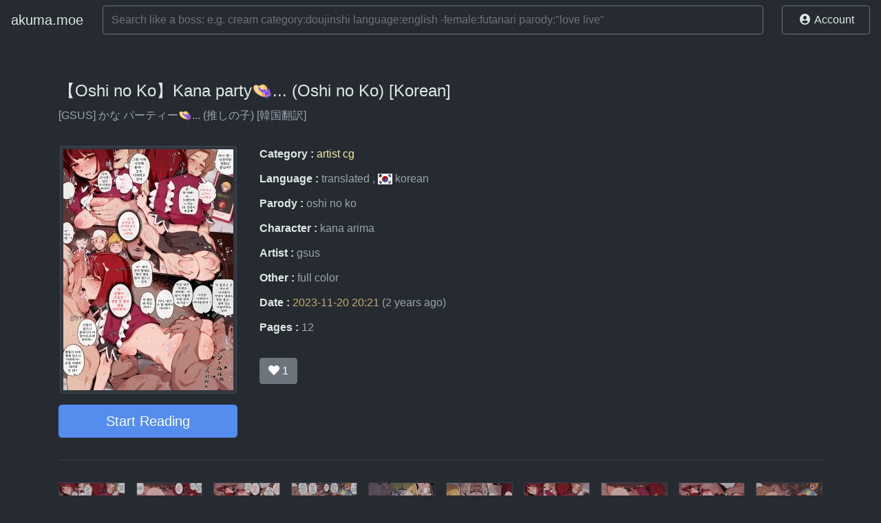

--- FILE ---
content_type: text/html; charset=UTF-8
request_url: https://akuma.moe/g/jsnwfkvf
body_size: 3383
content:
<!DOCTYPE html>
<html lang="en">
  <head>
    <title>【Oshi no Ko】Kana party👒... (Oshi no Ko) [Korean] — akuma.moe</title>

<meta charset="utf-8">
<meta http-equiv="X-UA-Compatible" content="IE=edge">
<meta name="viewport" content="width=device-width, initial-scale=1">
<meta name="csrf-token" content="rzYRDa5l7OqTK1dQS2jzOWRZdpUpAvrwsy1yYGUT">
<meta name="eroads_" content="4dbf8aff7716fa438cbd4dda73bb75a2" />
<link href="https://akuma.moe/css/app.css" rel="stylesheet" />

<script src="https://akuma.moe/js/bootstrap.js"></script>
<script src="https://akuma.moe/js/app.js"></script>
  <script src="https://akuma.moe/js/comment.js"></script>

  
<!-- Google tag (gtag.js) -->
<script async src="https://www.googletagmanager.com/gtag/js?id=G-5RH0KLHWFX"></script>
<script>
  window.dataLayer = window.dataLayer || [];
  function gtag(){dataLayer.push(arguments);}
  gtag('js', new Date());

  gtag('config', 'G-5RH0KLHWFX');
</script>
  </head>

  <body>

    <header>
  <nav id="main-navigation" class="navbar fixed-top navbar-expand flex-row">
    <a class="navbar-brand" href="/">akuma.moe</a>

    <form id="menu-search" class="p-0" role="search" method="GET" action="/">
      <input type="search" class="form-control" placeholder='Search like a boss: e.g. cream category:doujinshi language:english -female:futanari parody:"love live"' value="" name="q" title="Search with Finesse!" aria-label="Search">
      <input type="submit" class="btn btn-default d-none" value="Search">
    </form>

    <ul id="menu-account"  class="navbar-nav">
      <li class="nav-item dropdown">
              <a class="account nav-link btn btn-outline-secondary" href="https://akuma.moe/login" role="button">
          <i class="fas fa-user-circle fa-fw" aria-hidden="true"></i> <span class="d-none d-md-inline">Account</span>
        </a>
            </li>
    </ul>
  </nav>
</header>

    <div class="container">
      <div class="row">
        <main id="content" class="content-area col-sm-12">

                          <div class="d-flex justify-content-center flex-column flex-md-row mb-4 overflow-hidden h-[90px]">
        <div class="mx-auto"><script type="text/javascript">
                atOptions = {
                    "key" : "41337b32f6b946d6d45a829e89d488ae",
                    "format" : "iframe",
                    "height" : 90,
                    "width" : 728,
                    "params" : {}
                };
            </script>
            <script type="text/javascript" src="https://incompetencesorting.com/41337b32f6b946d6d45a829e89d488ae/invoke.js"></script></div>
    </div>

            
              <article id="jsnwfkvf" class="category-artist-cg">
    <header class="entry-header">
      <h1 class="entry-title mb-1">【Oshi no Ko】Kana party👒... (Oshi no Ko) [Korean]</h1>
              <span>[GSUS] かな パーティー👒... (推しの子) [韓国翻訳]</span>
          </header>

    <section class="entry-content d-flex flex-column flex-lg-row">
      <div class="side-info">
        <div class="entry-cover">
          <img class="img-thumbnail" src="https://s1.akuma.moe/2743100/0000-6268a990-vi1r1vyz.jpg" title="【Oshi no Ko】Kana party👒... (Oshi no Ko) [Korean]" />
        </div>

        
        
        <div id="read" class="btn-group btn-group-lg" role="group" aria-label="Reading Option">
          <a id="start" class="btn btn-primary" href="https://akuma.moe/g/jsnwfkvf/1" title="Start Reading">Start Reading</a>
                  </div>
      </div>

      <div class="main-info">
        <h2 class="sr-only">Entry Information</h2>

        <ul class="info-list">
          <li class="meta-data">
            <span class="data">Category</span>
            <span class="value">
              <a class="text-artist-cg" href="https://akuma.moe?q=category%3A%22artist%20cg%22" title="view entries categorized as 'Artist CG'">artist cg</a>
            </span>
          </li>

                    <li class="meta-data">
            <span class="data language">Language</span>

                                  <span class="value"><a href="https://akuma.moe?q=language%3Atranslated" title="view entries tagged with 'language:translated'">translated</a></span>
                                              <span class="value">
              <a href="https://akuma.moe?q=language%3Akorean">
                              <span class="flag-icon flag-icon-kr" title="Korean" aria-hidden="true"></span>
                              korean
              </a>
            </span>
                                </li>
                    <li class="meta-data">
            <span class="data parody">Parody</span>

                                  <span class="value"><a href="https://akuma.moe?q=parody%3A%22oshi%20no%20ko%22" title="view entries tagged with 'parody:&quot;oshi no ko&quot;'">oshi no ko</a></span>
                                </li>
                    <li class="meta-data">
            <span class="data character">Character</span>

                                  <span class="value"><a href="https://akuma.moe?q=character%3A%22kana%20arima%22" title="view entries tagged with 'character:&quot;kana arima&quot;'">kana arima</a></span>
                                </li>
                    <li class="meta-data">
            <span class="data artist">Artist</span>

                                  <span class="value"><a href="https://akuma.moe?q=artist%3Agsus" title="view entries tagged with 'artist:gsus'">gsus</a></span>
                                </li>
                    <li class="meta-data">
            <span class="data other">Other</span>

                                  <span class="value"><a href="https://akuma.moe?q=other%3A%22full%20color%22" title="view entries tagged with 'other:&quot;full color&quot;'">full color</a></span>
                                </li>
          
          <li class="meta-data date">
            <span class="data">Date</span>
            <span class="value" title="20th of Nov, 2023 8:21 pm">
              <time datetime="2023-11-20 20:21">2023-11-20 20:21</time> (2 years ago)
            </span>
          </li>

          <li class="meta-data pages">
            <span class="data">Pages</span>
            <span class="value">12</span>
          </li>
        </ul>

        <div class="user-control">
          <button
  class="fav btn btn-secondary"
  type="button"
  title="Add to Favorites"
  data-slug="jsnwfkvf"
>
  <i class="fas fa-heart" aria-hidden="true"></i> <span class="fav_cnt">1</span>
</button>

        </div>
      </div>
    </section>

    <section id="pages">
      <h2 class="sr-only">Pages</h2>

      <ol class="page-loop">
        <li id="page-1" class="">
  <a class="page-item" href="https://akuma.moe/g/jsnwfkvf/1">
    <img src="https://s1.akuma.moe/2743100/tbn/0001-6268a990-ctqy5mvw.jpg" title="Page 1" loading="lazy">
  </a>
</li>
<li id="page-2" class="">
  <a class="page-item" href="https://akuma.moe/g/jsnwfkvf/2">
    <img src="https://s1.akuma.moe/2743100/tbn/0002-2e4b973e-qg6xt8fi.jpg" title="Page 2" loading="lazy">
  </a>
</li>
<li id="page-3" class="">
  <a class="page-item" href="https://akuma.moe/g/jsnwfkvf/3">
    <img src="https://s1.akuma.moe/2743100/tbn/0003-4169d6fe-ohe2bvn5.jpg" title="Page 3" loading="lazy">
  </a>
</li>
<li id="page-4" class="">
  <a class="page-item" href="https://akuma.moe/g/jsnwfkvf/4">
    <img src="https://s1.akuma.moe/2743100/tbn/0004-d62b73a4-x6aao1ta.jpg" title="Page 4" loading="lazy">
  </a>
</li>
<li id="page-5" class="">
  <a class="page-item" href="https://akuma.moe/g/jsnwfkvf/5">
    <img src="https://s1.akuma.moe/2743100/tbn/0005-b431c62f-15moc7ys.jpg" title="Page 5" loading="lazy">
  </a>
</li>
<li id="page-6" class="">
  <a class="page-item" href="https://akuma.moe/g/jsnwfkvf/6">
    <img src="https://s1.akuma.moe/2743100/tbn/0006-7bc47e37-cbjqqxma.jpg" title="Page 6" loading="lazy">
  </a>
</li>
<li id="page-7" class="">
  <a class="page-item" href="https://akuma.moe/g/jsnwfkvf/7">
    <img src="https://s1.akuma.moe/2743100/tbn/0007-2477ceba-3i9eymw4.jpg" title="Page 7" loading="lazy">
  </a>
</li>
<li id="page-8" class="">
  <a class="page-item" href="https://akuma.moe/g/jsnwfkvf/8">
    <img src="https://s1.akuma.moe/2743100/tbn/0008-d805ee0d-xwwyuade.jpg" title="Page 8" loading="lazy">
  </a>
</li>
<li id="page-9" class="">
  <a class="page-item" href="https://akuma.moe/g/jsnwfkvf/9">
    <img src="https://s1.akuma.moe/2743100/tbn/0009-2896a332-sxbycckx.jpg" title="Page 9" loading="lazy">
  </a>
</li>
<li id="page-10" class="">
  <a class="page-item" href="https://akuma.moe/g/jsnwfkvf/10">
    <img src="https://s1.akuma.moe/2743100/tbn/0010-00c5279f-1gb3fngc.jpg" title="Page 10" loading="lazy">
  </a>
</li>
<li id="page-11" class="">
  <a class="page-item" href="https://akuma.moe/g/jsnwfkvf/11">
    <img src="https://s1.akuma.moe/2743100/tbn/0011-facdc60b-3g2bx5kb.jpg" title="Page 11" loading="lazy">
  </a>
</li>
<li id="page-12" class="">
  <a class="page-item" href="https://akuma.moe/g/jsnwfkvf/12">
    <img src="https://s1.akuma.moe/2743100/tbn/0012-5413d7b4-cptirp2d.jpg" title="Page 12" loading="lazy">
  </a>
</li>
      </ol>

        </section>

    <section id="comments">
      <h2 class="sr-only">Comments</h2>

      <ul class="comment-loop">
        <li id="comment-login">
  <a href="https://akuma.moe/login?go=%2Fg%2Fjsnwfkvf" class="btn btn-lg btn-warning btn-block btn-compact"><i class="fas fa-sign-in-alt" aria-hidden="true"></i> Login to Leave a Comment</a>
</li>
              </ul>

        </section>

      </article>

                                              </main>
      </div>
    </div>

    <footer id="colophon" class="site-footer">
  <div class="site-info">

	    Current Time is <span class="badge badge-secondary">2026-01-21 17:07:32</span> UTC.
  
  </div>
</footer>

    <script>
  var fav_obj = {
    rdr : "https://akuma.moe/login?go=%2Fg%2Fjsnwfkvf",
    };
</script>
<script src="https://akuma.moe/js/favorite.js"></script>
<script>
var ajx = {
  hdr : {
      'X-CSRF-TOKEN'	:	$('meta[name="csrf-token"]').attr('content')
  }
},
pag = {
  act : "https://akuma.moe/g/jsnwfkvf/thumbnails",
  cnt : 12,
  idx : 2,
  stp : 20
},
cmt = {
  act : {
    mre : "https://akuma.moe/g/jsnwfkvf/comments",
    sbm : "https://akuma.moe/comment",
  },
  cnt : 0,
  idx : 1
};
</script>


<script type="text/javascript" data-cfasync="false">
/*<![CDATA[/* */
(function(){var r=window,l="f128e7d4965281fb9bfdd3dbeb9285be",u=[["siteId",211*158+78+4830586],["minBid",0],["popundersPerIP","0"],["delayBetween",0],["default","https://incompetencesorting.com/0b/f7/45/0bf74589cc6b4108c2aaa35f332c6da0.js"],["defaultPerDay",0],["topmostLayer","never"]],f=["d3d3LmJldHRlcmFkc3lzdGVtLmNvbS9nYWxseS5taW4uY3Nz","ZDJrazBvM2ZyN2VkMDEuY2xvdWRmcm9udC5uZXQvUC9ob3BlbmZsLm1pbi5qcw==","d3d3LmpoY2x4c2NzLmNvbS9sYWxseS5taW4uY3Nz","d3d3LmNqc2lvZ3hzemQuY29tL21seE1DRy93b3BlbmZsLm1pbi5qcw=="],d=-1,h,q,y=function(){clearTimeout(q);d++;if(f[d]&&!(1794934017000<(new Date).getTime()&&1<d)){h=r.document.createElement("script");h.type="text/javascript";h.async=!0;var t=r.document.getElementsByTagName("script")[0];h.src="https://"+atob(f[d]);h.crossOrigin="anonymous";h.onerror=y;h.onload=function(){clearTimeout(q);r[l.slice(0,16)+l.slice(0,16)]||y()};q=setTimeout(y,5E3);t.parentNode.insertBefore(h,t)}};if(!r[l]){try{Object.freeze(r[l]=u)}catch(e){}y()}})();
/*]]>/* */
</script>
  
      <script type="text/javascript" src="https://incompetencesorting.com/6c/ae/18/6cae183e673ae8873db5f9bcdc99c8f0.js"></script>
    </body>
</html>


--- FILE ---
content_type: application/javascript; charset=utf-8
request_url: https://akuma.moe/js/favorite.js
body_size: 199
content:
$(document).ready((function(){$(".fav").on("click",(function(){if(void 0===fav_obj.act)return window.location.href=fav_obj.rdr;btn=this,$.ajaxSetup({headers:{"X-CSRF-TOKEN":$('meta[name="csrf-token"]').attr("content")}}),$.ajax({url:fav_obj.act,method:"POST",data:{slg:$(this).data("slug")},success:function(t){$(btn).toggleClass("btn-heart").toggleClass("btn-secondary"),$(".fav_cnt",btn).text(t.data.count)},error:function(){alert("Error: AJAX failed.")}})}))}));

--- FILE ---
content_type: application/javascript; charset=utf-8
request_url: https://akuma.moe/js/comment.js
body_size: 571
content:
$(document).ready((function(){$(".comment-loop").on("click",".comment .comment-body",(function(){$(this).toggleClass("less")})),$("#more-comments").on("click",(function(){$this=$(this),$this.attr("disabled","disabled"),$.ajaxSetup({headers:ajx.hdr}),$.ajax({url:cmt.act.mre,method:"POST",data:{index:cmt.idx},success:function(t){var e=10*++cmt.idx;$(t).insertAfter($(".comment-loop > li").last()).show("slow"),$this.children(".num_lft").text(cmt.cnt-e),e>=cmt.cnt?$this.remove():$this.removeAttr("disabled")},error:function(){alert("Error: AJAX failed.")}})})),$("#submit-comment").on("click",(function(t){t.preventDefault(),$("#submit-comment"),$.ajaxSetup({headers:ajx.hdr});var e=$('#comment-form textarea[name="body"]');$.ajax({url:cmt.act.sbm,method:"POST",data:{post:$("article").attr("id"),body:e.val()},success:function(t){$(t).insertAfter($("#new-comment").last()).show("slow"),e.val("")},error:function(t){var o,a=JSON.parse(t.responseText),r=e.siblings(".invalid-feedback");clearTimeout(o),e.addClass("is-invalid"),r.html("<strong>"+a.message+"</strong>"),o=setTimeout((function(){e.removeClass("is-invalid"),r.children().remove()}),3e3)}})})),$(".comment-loop").on("click",".report",(function(){var t=$(this).closest(".comment").attr("id"),e=$("#rptComBdy");$("#rptComSlg").val(t),e.val(""),$("#rptCom").modal("show")})),$("#submit-comment-report").on("click",(function(){var t={slug:$("#rptComSlg").val(),body:$("#rptComBdy").val()};$.ajaxSetup({headers:ajx.hdr}),$.ajax({url:cmt.act.rpt,method:"POST",data:t,success:function(t){$("#rptCom").modal("hide"),alert(t.message)},error:function(t){var e=JSON.parse(t.responseText);alert("Error: "+e.message)}})}))}));